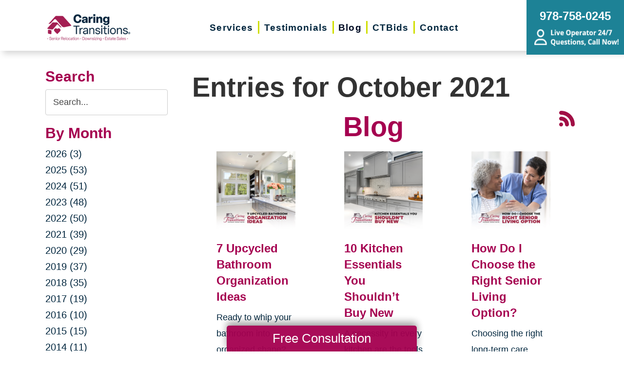

--- FILE ---
content_type: text/html; charset=utf-8
request_url: https://www.caringtransitionstewksbury.com/blog/2021/month/10/04/is-aging-in-place-right-for-me
body_size: 10012
content:
<!DOCTYPE html>
<html  lang="en-US">
<head id="Head">
<link rel="dns-prefetch" href="https://fonts.googleapis.com" />
<link rel="dns-prefetch" href="https://www.gstatic.com" />
<link rel="preconnect" href="https://cdn.caringtransitions.com" crossorigin />
<link rel="dns-prefetch" href="https://cdn.caringtransitions.com" />
<meta content="text/html; charset=UTF-8" http-equiv="Content-Type" /><title>
	October 2021 Archive | Blog in Concord, MA | Caring Transitions
</title><meta id="MetaDescription" name="description" content="Blog | Check out our weekly blog posts for helpful information to help keep your home clean and clutter-free in Concord and the surrounding areas." /><link href="/DependencyHandler.axd/72b776eb37acd32e0c0d300da9d0ee13/134/css" type="text/css" rel="stylesheet"/><link href="https://cdn.caringtransitions.com/theme/styles/print.min.css" media="print" type="text/css" rel="stylesheet"/><script src="/DependencyHandler.axd/74aabb749550d5b5f295ce0c8f6cf588/134/js" type="text/javascript"></script><link id="Template_28540" rel="stylesheet" type="text/css" href="/DesktopModules/DnnForge - NewsArticles/Templates/Blog/Template.css" /><!-- Begin Favicon -->
<link rel="apple-touch-icon" sizes="180x180" href="https://cdn.caringtransitions.com/images/favicons/apple-touch-icon.png">
<link rel="icon" type="image/png" sizes="32x32" href="https://cdn.caringtransitions.com/images/favicons/favicon-32x32.png">
<link rel="icon" type="image/png" sizes="16x16" href="https://cdn.caringtransitions.com/images/favicons/favicon-16x16.png">
<link rel="manifest" href="/webmanifest.json">
<link rel="mask-icon" href="https://cdn.caringtransitions.com/images/favicons/safari-pinned-tab.svg" color="#9f2141">
<meta name="msapplication-TileColor" content="#9f2141">
<meta name="theme-color" content="#9f2141">
<!-- End Favicon -->
<!-- Begin Franchise Page Header Code --> <meta name="google-site-verification" content="9l9eT8pze7U0RMPGePuoaBa47O3A_2afXr6Ztlcm6_s" /><!-- End Franchise Page Header Code -->     
        
			    <script type="text/javascript">
			      var _gaq = _gaq || [];
			      _gaq.push(['_setAccount', 'UA-159332341-30']);
			      _gaq.push(['_trackPageview']);
			      
			 
			      (function() {
				    var ga = document.createElement('script'); ga.type = 'text/javascript'; ga.async = true;
				    ga.src = ('https:' == document.location.protocol ? 'https://' : 'http://') + 'stats.g.doubleclick.net/dc.js';
				    var s = document.getElementsByTagName('script')[0]; s.parentNode.insertBefore(ga, s);
			      })();
			    </script>
        
		  <meta name="viewport" content="width=device-width, initial-scale=1" /><meta name="robots" content="NOINDEX, FOLLOW" /></head>
<body id="Body">

    <form method="post" action="/blog/2021/month/10/04/is-aging-in-place-right-for-me" id="Form" enctype="multipart/form-data">
<div class="aspNetHidden">
<input type="hidden" name="__EVENTTARGET" id="__EVENTTARGET" value="" />
<input type="hidden" name="__EVENTARGUMENT" id="__EVENTARGUMENT" value="" />
<input type="hidden" name="__VIEWSTATE" id="__VIEWSTATE" value="3EApGOS8RfJesqhU0TY44NQBBRUacg1FkNz2aMNzTyKte5Yl/D1XG7BaiEEd7QmZIcEDhafvbFkn+G3zrFkluVd0ht+bAA28ft/bUnyqvqi2/BWc34bUQq1e3rlOnc5V5pVdpvCTDU2hxLpNJFwVsPGkkemCRTJRi3dMmVgX+IoWmtrg6/7yfPHUILMuWA4dHVSn8eDGSkegR5RKDNYWUPulFZiFAkj3wBOOeZKKP/dUMWNz52PF1fi1GGHE0+vQ+Clkm9tzbOI86Uj7TMmqMTJwB5YPUCGlrobZmh25Q9q2VRfzP5monRjwtpp3l4pIpqLxulkUxYNu0JYCZYsv9SrCavbJt8/tSa+giBhD0Ld6OToPh3q8He/djyqqzF2iunTn+A==" />
</div>

<script type="text/javascript">
//<![CDATA[
var theForm = document.forms['Form'];
if (!theForm) {
    theForm = document.Form;
}
function __doPostBack(eventTarget, eventArgument) {
    if (!theForm.onsubmit || (theForm.onsubmit() != false)) {
        theForm.__EVENTTARGET.value = eventTarget;
        theForm.__EVENTARGUMENT.value = eventArgument;
        theForm.submit();
    }
}
//]]>
</script>


<script src="/WebResource.axd?d=pynGkmcFUV2DYJX3zfJa-CIvRG8KKnhFs-1GcmGORlqEnfzvwjP2bNNRT7M1&amp;t=638628063619783110" type="text/javascript"></script>


<script src="/ScriptResource.axd?d=NJmAwtEo3IpcLyxLCyz05ubxWUDV-Rr7wLlNijcyKtYec3tnKtYWgsheKXK61t0l0qm_PwJj3Eez7tWrA0FgPTFHmicY3WsF6wqIyXO24cJZfRs002YL7JE5u4VPMXTCFScVwA2&amp;t=2a9d95e3" type="text/javascript"></script>
<script src="/ScriptResource.axd?d=dwY9oWetJoK5DQweKb4tU-JA1esCiKJgF9ZTEQrg1iK6iG5Skhpx6fQ9f7t8bX7LNA9yWEDSd0H6Uypff4b_04g_NUYXwyRCvfTtB3s0pbUjShmELZjr1aq8e2az5E_73XaGbPXYdrF2kviU0&amp;t=2a9d95e3" type="text/javascript"></script>
<div class="aspNetHidden">

	<input type="hidden" name="__VIEWSTATEGENERATOR" id="__VIEWSTATEGENERATOR" value="CA0B0334" />
	<input type="hidden" name="__VIEWSTATEENCRYPTED" id="__VIEWSTATEENCRYPTED" value="" />
	<input type="hidden" name="__EVENTVALIDATION" id="__EVENTVALIDATION" value="MUtFgWbzkZD+piGPinRoNmFZhpAqbsLHivvtU1wnAEiXlbrAjkbm/tY8CTwHcsFAhE1riB0JrqYdokZigX1SwiDxJtF8fBaKO5xDvccAnjAEda7U2jGHkr+akDSmYODQwf4WQjwz0rW/iq1aTdc8dQSfiLygDmDlxBG5OWwc+BUXxrQ03SurMaRVKW5VFFDhnYqY9GGZXIGLfVJA0HebbX2d/PA=" />
</div><script src="/DependencyHandler.axd/a837458e260950bbe4fb594b7868a58b/134/js" type="text/javascript"></script>
<script type="text/javascript">
//<![CDATA[
Sys.WebForms.PageRequestManager._initialize('ScriptManager', 'Form', [], [], [], 90, '');
//]]>
</script>

        
        
        



<!--CDF(Css|/Portals/_default/skins/caringtransitions/owlcarousel/assets/owl.carousel.min.css|DnnFormBottomProvider|100)-->
<!--CDF(Css|/Portals/_default/skins/caringtransitions/common.css|DnnPageHeaderProvider|6)-->
<!--CDF(Css|/Portals/_default/skins/caringtransitions/grid.css|DnnPageHeaderProvider|100)-->
<!--CDF(Css|/Portals/_default/Skins/caringtransitions/social.css|DnnFormBottomProvider|100)-->
<!--CDF(Css|https://cdn.caringtransitions.com/theme/styles/print.min.css|DnnPageHeaderProvider|100)-->

<!--CDF(Javascript|/Portals/_default/skins/caringtransitions/owlcarousel/owl.carousel.min.js|DnnFormBottomProvider|100)-->
<!--CDF(Javascript|/Portals/_default/skins/caringtransitions/js/init.js|DnnFormBottomProvider|100)-->
<!--CDF(Javascript|/Portals/_default/skins/caringtransitions/js/anchors.js|DnnFormBottomProvider|100)-->
<!--CDF(Javascript|/Portals/_default/skins/caringtransitions/js/track.js|DnnFormBottomProvider|100)-->

<a href="#main" class="sr-only skip-link">Skip to content</a>

<div id="wrapper">
	<header id="main-header">
		<div class="inner-padding">
			<div id="logo">
				<a href="/">
					<picture>
						<source media="(max-width: 1200px)" srcset="https://cdn.caringtransitions.com/theme/images/logo-2024-scroll.png" />
						<img id="logo-img" src="https://cdn.caringtransitions.com/theme/images/logo-2024.png" data-src-orig="https://cdn.caringtransitions.com/theme/images/logo-2024.png" data-src-scrolled="https://cdn.caringtransitions.com/theme/images/logo-2024-scroll.png"  alt="Caring Transitions logo" />
					</picture>
				</a>
			</div>
			<div class="right-side">
				<nav id="main-nav">
					<ul class="inner-menu">
  <li class="root mmHasChild services child-1"><a href="https://www.caringtransitionstewksbury.com/services"><span>Services</span></a><ul>
      <li class=" mmHasChild child-1"><a href="#" class="disabled"><span>Downsizing &amp; Decluttering</span></a><ul>
          <li class=" child-1"><a href="https://www.caringtransitionstewksbury.com/services/downsizing-decluttering/downsizing"><span>Downsizing</span></a></li>
          <li class=" child-2"><a href="https://www.caringtransitionstewksbury.com/services/downsizing-decluttering/space-planning"><span>Space Planning</span></a></li>
          <li class=" mmLast child-3"><a href="https://www.caringtransitionstewksbury.com/services/downsizing-decluttering/decluttering"><span>Decluttering</span></a></li>
        </ul>
      </li>
      <li class=" mmHasChild child-2"><a href="#" class="disabled"><span>Estate Sales &amp; Online Auctions</span></a><ul>
          <li class=" child-1"><a href="https://www.caringtransitionstewksbury.com/services/estate-sales-online-auctions/estate-sales"><span>Estate Sales</span></a></li>
          <li class=" child-2"><a href="https://www.caringtransitionstewksbury.com/services/estate-sales-online-auctions/charity-estate-auctions"><span>Charity Estate Auctions</span></a></li>
          <li class=" mmLast child-3"><a href="https://www.caringtransitionstewksbury.com/services/estate-sales-online-auctions/online-estate-auctions"><span>Online Estate Auctions</span></a></li>
        </ul>
      </li>
      <li class=" mmHasChild mmLast child-3"><a href="#" class="disabled"><span>Home Clean-Outs</span></a><ul>
          <li class=" mmLast child-1"><a href="https://www.caringtransitionstewksbury.com/services/home-clean-outs/estate-cleanout-services"><span>Estate Cleanout Services</span></a></li>
        </ul>
      </li>
    </ul>
  </li>
  <li class="root child-2"><a href="https://www.caringtransitionstewksbury.com/testimonials"><span>Testimonials</span></a></li>
  <li class="root mmSelected mmBreadcrumb child-3"><a href="https://www.caringtransitionstewksbury.com/blog"><span>Blog</span></a></li>
  <li class="root child-4"><a href="https://www.caringtransitionstewksbury.com/shop-ctbids"><span>CTBids</span></a></li>
  <li class="root mmLast child-5"><a href="https://www.caringtransitionstewksbury.com/contact"><span>Contact</span></a></li>
  <li class="mobile-only"><a href="/careers">Careers</a></li>
</ul>
				</nav>
			</div>
			<a href="tel:978-758-0245" class="contact-btn" onclick="gtag('event','click_header_phone');">
				<strong>978-758-0245</strong>
				<img class="not-scrolled" src="https://cdn.caringtransitions.com/theme/images/call-now.png" 
					alt="Live Operator 24/7 - Questions, Call Now!" loading="lazy" />
			</a>
			<div class="mobile-btns">
				<a href="tel:978-758-0245" class="mobile-contact-btn" onclick="gtag('event','click_header_phone');">
					<img src="https://cdn.caringtransitions.com/theme/images/icons/phone-cyan.svg" alt="Call Us" />
				</a>
				<a href="#" class="hamburger" aria-label="Menu" id="resp-nav-toggle">
					<span class="line first"></span>
					<span class="line second"></span>
					<span class="line third"></span>
				</a>
			</div>

		</div>
	</header>
	<main id="main">
<div id="blog-hero" class="hero-gradient" style="display: none;">
	<div class="inner-padding">
		<div class="inner">

		</div>
	</div>
</div>

<div class="inner-padding">
	<div class="container-padding">
		<div class="news-two-column">
			<aside class="left-column">
				<div class="news-sidebar">
					<div class="title">Search</div>
					<div id="dnn_SearchPane" class="SearchPane"><div class="DnnModule DnnModule-DnnForge-NewsSearch DnnModule-28543"><a name="28543"></a><div id="dnn_ctr28543_ContentPane" class="nopadding"><!-- Start_Module_28543 --><div id="dnn_ctr28543_ModuleContent" class="DNNModuleContent ModDnnForgeNewsSearchC">
	

<div align="center" id="articleSearchFormSmall" >
    <div id="dnn_ctr28543_NewsSearch_pnlSearch" onkeypress="javascript:return WebForm_FireDefaultButton(event, &#39;dnn_ctr28543_NewsSearch_btnSearch&#39;)">
		
        <label for="dnn_ctr28543_NewsSearch_txtSearch" id="dnn_ctr28543_NewsSearch_lblSearch" class="sr-only">Search Query</label>
        <input name="dnn$ctr28543$NewsSearch$txtSearch" type="text" id="dnn_ctr28543_NewsSearch_txtSearch" class="NormalTextBox" />
        <input type="submit" name="dnn$ctr28543$NewsSearch$btnSearch" value="Search" id="dnn_ctr28543_NewsSearch_btnSearch" />
    
	</div>
</div>


</div><!-- End_Module_28543 --></div>
</div></div>		
				</div>
				<div id="dnn_LeftPane" class="LeftPane"><div class="DnnModule DnnModule-DnnForge-NewsArchives DnnModule-28541"><a name="28541"></a><div id="dnn_ctr28541_ContentPane" class="nopadding"><!-- Start_Module_28541 --><div id="dnn_ctr28541_ModuleContent" class="DNNModuleContent ModDnnForgeNewsArchivesC">
	<div class="news-sidebar">
<div class="title">By Month</div>
<ul><li><a href="https://www.caringtransitionstewksbury.com/blog/2026"> 2026 (3)</a></li><li><a href="https://www.caringtransitionstewksbury.com/blog/2025"> 2025 (53)</a></li><li><a href="https://www.caringtransitionstewksbury.com/blog/2024"> 2024 (51)</a></li><li><a href="https://www.caringtransitionstewksbury.com/blog/2023"> 2023 (48)</a></li><li><a href="https://www.caringtransitionstewksbury.com/blog/2022"> 2022 (50)</a></li><li><a href="https://www.caringtransitionstewksbury.com/blog/2021"> 2021 (39)</a></li><li><a href="https://www.caringtransitionstewksbury.com/blog/2020"> 2020 (29)</a></li><li><a href="https://www.caringtransitionstewksbury.com/blog/2019"> 2019 (37)</a></li><li><a href="https://www.caringtransitionstewksbury.com/blog/2018"> 2018 (35)</a></li><li><a href="https://www.caringtransitionstewksbury.com/blog/2017"> 2017 (19)</a></li><li><a href="https://www.caringtransitionstewksbury.com/blog/2016"> 2016 (10)</a></li><li><a href="https://www.caringtransitionstewksbury.com/blog/2015"> 2015 (15)</a></li><li><a href="https://www.caringtransitionstewksbury.com/blog/2014"> 2014 (11)</a></li><li><a href="https://www.caringtransitionstewksbury.com/blog/2013"> 2013 (5)</a></li><li><a href="https://www.caringtransitionstewksbury.com/blog/2012"> 2012 (3)</a></li></ul>
</div>



</div><!-- End_Module_28541 --></div>
</div><div class="DnnModule DnnModule-DnnForge-NewsArchives DnnModule-28542"><a name="28542"></a><div id="dnn_ctr28542_ContentPane" class="nopadding"><!-- Start_Module_28542 --><div id="dnn_ctr28542_ModuleContent" class="DNNModuleContent ModDnnForgeNewsArchivesC">
	<div class="news-sidebar categories-archive">
<div class="title">Categories</div>
<ul><li><a href="https://www.caringtransitionstewksbury.com/blog/expert-advice">Expert Advice (1)</a></li><li><a href="https://www.caringtransitionstewksbury.com/blog/tips-tricks">Tips & Tricks (0)</a></li></ul>
</div>



</div><!-- End_Module_28542 --></div>
</div></div>
			</aside>
			<div class="right-column">
				<div id="dnn_ContentPane" class="ContentPane"><div class="DnnModule DnnModule-DnnForge-NewsArticles DnnModule-28540"><a name="28540"></a><div id="dnn_ctr28540_ContentPane" class="nopadding"><!-- Start_Module_28540 --><div id="dnn_ctr28540_ModuleContent" class="DNNModuleContent ModDnnForgeNewsArticlesC">
	

<div class="NewsArticles">
    <div class="Normal" align="center">
    
    
</div>

<script type="text/javascript">
    $(document).ready(function () {
        if (!$('#tblActionDetail a[title="Delete"]').length) {
            $('#tblActionDetail a[title="Update"]').hide();
        }
        $('#tblActionDetail a[title="Add/Edit Pages"]').hide();
        $('#tblActionDetail span[id$="ucSubmitNews_plStatus_lblLabel"]').parent().parent().parent().parent().hide();
        $('#tblArticle td[id$="ucUploadFiles_trExisting"]').hide();
        $('#tblArticle span[id$="plPageHeadText_lblLabel"]').parent().parent().parent().parent().hide();
        $('#textarea[id$="ucSubmitNews_txtPageHeadText"]').val(''); 

        $('a[title="Publish"], a[title="Update"]').click(function (e) {
            var summaryText = $('iframe[id$="txtExcerptRich_contentIframe"]').contents().find('body').text();
            if (summaryText = '') {
                alert("Summary is required");
                e.preventDefault();
                return false;

            }

            var bodyText = $('iframe[id$="txtDetails_contentIframe"]').contents().find('body').text();
            if (bodyText = '') {
                alert("Body is required");
                e.preventDefault();
                return false;

            }
        });

        $('span[id$="ucUploadImages_lblImagesHelp"]').append(" The first image is what is shown on the listing page.");

        $('#articleSearchFormSmall .NormalTextBox').attr('aria-label', 'Search the blog').attr('title', 'Search the blog').attr('placeholder', 'Search...');
    });
</script>

<div align="left">
    <h1>
        <span id="dnn_ctr28540_NewsArticles_ViewArchive_lblArchive">Entries for October 2021</span>
	</h1>
</div>
    
<span style="float: right;">
    <a rel="nofollow" href="/DesktopModules/DnnForge%20-%20NewsArticles/Rss.aspx?TabID=11927&amp;ModuleID=28540&amp;MaxCount=25" target="_blank" title="RSS Feed - 25 Latest Articles" aria-label="RSS Feed - 25 Latest Articles (opens in a new window)">
        <img src="https://cdn.caringtransitions.com/theme/images/rssbutton.gif" aria-hidden="true" style="border-width: 0px;" alt="" />
    </a>
</span>
    
<h1 id="news-listing-header">Blog</h1>
<div class="news-listing">
<div class="card">
    
    <div class="image">
        
        <a href="https://www.caringtransitionstewksbury.com/blog/2021/10/25/7-upcycled-bathroom-organization-ideas">
            
            
                
                <img src="/DesktopModules/DnnForge%20-%20NewsArticles/ImageHandler.ashx?Width=350&Height=350&HomeDirectory=&FileName=/portals/ct/Images/Blog/CT Blog Thumb IG D 10-2021.png&q=1" loading="lazy" alt="7 Upcycled Bathroom Organization Ideas" />
                
                
            </a>
    </div>
    
    <h2>
        
        
        <a href="https://www.caringtransitionstewksbury.com/blog/2021/10/25/7-upcycled-bathroom-organization-ideas">7 Upcycled Bathroom Organization Ideas</a>
        
        
    </h2>
    <div class="summary">
        Ready to whip your bathroom into organized shape? One of the first steps is making sure every item in your bathroom has a designated place to call hom...
    </div>
</div><div class="card">
    
    <div class="image">
        
        <a href="https://www.caringtransitionstewksbury.com/blog/2021/10/18/10-kitchen-essentials-you-shouldnt-buy-new">
            
            
                
                <img src="/DesktopModules/DnnForge%20-%20NewsArticles/ImageHandler.ashx?Width=350&Height=350&HomeDirectory=&FileName=/portals/ct/Images/Blog/CT Blog Thumb IG C 10-2021.png&q=1" loading="lazy" alt="10 Kitchen Essentials You Shouldn’t Buy New" />
                
                
            </a>
    </div>
    
    <h2>
        
        
        <a href="https://www.caringtransitionstewksbury.com/blog/2021/10/18/10-kitchen-essentials-you-shouldnt-buy-new">10 Kitchen Essentials You Shouldn’t Buy New</a>
        
        
    </h2>
    <div class="summary">
        A necessity in every kitchen are the tools used to cook a meal. Purchasing kitchen essentials new to you can give barely used and like-new items a sec...
    </div>
</div><div class="card">
    
    <div class="image">
        
        <a href="https://www.caringtransitionstewksbury.com/blog/2021/10/11/how-do-i-choose-the-right-senior-living-option">
            
            
                
                <img src="/DesktopModules/DnnForge%20-%20NewsArticles/ImageHandler.ashx?Width=350&Height=350&HomeDirectory=&FileName=/portals/ct/Images/Blog/CT Blog Thumb IG B 10-2021.png&q=1" loading="lazy" alt="How Do I Choose the Right Senior Living Option?" />
                
                
            </a>
    </div>
    
    <h2>
        
        
        <a href="https://www.caringtransitionstewksbury.com/blog/2021/10/11/how-do-i-choose-the-right-senior-living-option">How Do I Choose the Right Senior Living Option?</a>
        
        
    </h2>
    <div class="summary">
        Choosing the right long-term care option is an important decision many older adults face daily. If a late-life move is part of your healthy aging plan...
    </div>
</div><div class="card">
    
    <div class="image">
        
        <a href="https://www.caringtransitionstewksbury.com/blog/2021/10/04/is-aging-in-place-right-for-me-">
            
            
                
                <img src="/DesktopModules/DnnForge%20-%20NewsArticles/ImageHandler.ashx?Width=350&Height=350&HomeDirectory=&FileName=/portals/ct/Images/Blog/CT Blog Thumb IG A 10-2021.png&q=1" loading="lazy" alt="Is Aging In Place Right for Me? " />
                
                
            </a>
    </div>
    
    <h2>
        
        
        <a href="https://www.caringtransitionstewksbury.com/blog/2021/10/04/is-aging-in-place-right-for-me-">Is Aging In Place Right for Me? </a>
        
        
    </h2>
    <div class="summary">
        For many older adults, there’s no place like home. Making the decision to live at home as you age requires weighing several factors to determine if th...
    </div>
</div><!-- Listing.Footer -->
</div>


<script>
    if ($('.search-title').length) {
        $('#news-listing-header').text($('.search-title').text());
    }
</script>



</div>
</div><!-- End_Module_28540 --></div>
</div></div>
			</div>
		</div>
	</div>
</div>

</main>
</div>

<footer id="main-footer">
	<div class="inner-padding">
		<div class="footer-left">
			<h2>Your Total Solution</h2>
			<div class="row">
				<div class="col span3">
					<ul class="links">
						<li><a href="/services/relocation/senior-relocation">Senior Relocation</a></li>
						<li><a href="/services/relocation/senior-moving-assistance">Senior Moving Assistance</a></li>
						<li><a href="/services/relocation/packing-unpacking">Packing Services</a></li>
						<li><a href="/services/relocation/senior-resettling">Senior Resettling Services</a></li>
					</ul>
				</div>
				<div class="col span3">
					<ul class="links">
						<li><a href="/services/downsizing-decluttering/downsizing">Downsizing Help</a></li>
						<li><a href="/services/downsizing-decluttering/decluttering">Senior Decluttering Services</a></li>
						<li><a href="/services/downsizing-decluttering/space-planning">Space Planning</a></li>
					</ul>
				</div>
				<div class="col span3">
					<ul class="links">
						<li><a href="/services/estate-sales-online-auctions/estate-sales">Estate Sales</a></li>
						<li><a href="/services/estate-sales-online-auctions/online-estate-auctions">Online Estate Auctions</a></li>
						<li><a href="/services/estate-sales-online-auctions/charity-estate-auctions">Charity Estate Auctions</a></li>
					</ul>
				</div>
				<div class="col span3">
					<ul class="links">
						<li><a href="/services/home-clean-outs/estate-cleanout-services">Estate Cleanout Services</a></li>
					</ul>
				</div>
			</div>
		</div>
		<div class="footer-right">
			<div id="footer-social-icons"><a href="https://www.facebook.com/Caring-Transitions-of-Tewksbury-107256568116269/" class="social-icon bg-neon facebook" target="_blank"  onclick="trackCustomEvent('Social', 'Click', 'Facebook');" aria-label="Facebook (opens in a new window)" title="Facebook"><span aria-hidden="true"></span></a><a href="https://g.page/r/Cc2HKz0d0d-WEAE" class="social-icon bg-neon google" target="_blank"  onclick="trackCustomEvent('Social', 'Click', 'Google Business Page');" aria-label="Google Business Page (opens in a new window)" title="Google Business Page"><span aria-hidden="true"></span></a></div>
</style>
			<a href="tel:978-758-0245" class="call" onclick="gtag('event','click_footer_phone');">
				978-758-0245
			</a>
		</div>
	</div>
</footer>

<footer id="copyright">
	<div class="inner-padding">
		<div class="row">
			<div class="col span8">
				&copy; 2026 C.T. Franchising Systems, Inc. All rights reserved. Each Office is Independently Owned and Operated.
			</div>
			<div class="col span4">
				<ul class="links">
					<li>
						<a href="/accessibility-statement">Accessibility</a>
					</li>
					<li>
						<a href="/privacy-policy">Privacy Policy</a>
					</li>
				</ul>
			</div>
		</div>
	</div>
</footer>

<input type="hidden" name="dnn$ctl18$hidAccessibilityId" id="dnn_ctl18_hidAccessibilityId" />





<a href="/contact#form" id="fixed-contact-bar">
	Free Consultation
</a>
<a href="/contact#form" id="fixed-contact-bar-mobile">
	<span class="inner-padding">Free Consultation - Tap Here!</span>
</a>

<script>
	$(document).ready(function () {
		if (!window.location.pathname.toLowerCase().startsWith('/contact')) {
            $('#fixed-contact-bar, #fixed-contact-bar-mobile').addClass('show');
		}
	});
</script>
<input type="hidden" name="dnn$ctl21$hidFranchiseUA" id="dnn_ctl21_hidFranchiseUA" value="UA-159332341-30" />
<input type="hidden" name="dnn$ctl21$hidFranchiseGA4" id="dnn_ctl21_hidFranchiseGA4" value="G-VHG0X3GH3M" />

		<!-- Franchise Analytics - UA -->
		<script type="text/javascript">
			var franchiseUA = $('#dnn_ctl21_hidFranchiseUA').val();
			var _gaq = _gaq || [];			

			if (franchiseUA != "") {
				_gaq.push(['_setAccount', franchiseUA]);
				_gaq.push(['_trackPageview']);
			}

			(function () {
				var ga = document.createElement('script'); ga.type = 'text/javascript'; ga.async = true;
				ga.src = ('https:' == document.location.protocol ? 'https://' : 'http://') + 'stats.g.doubleclick.net/dc.js';
				var s = document.getElementsByTagName('script')[0]; s.parentNode.insertBefore(ga, s);
			})();
		</script>



		<!-- Franchise Analytics - GA4 - Link -->
<script async src="https://www.googletagmanager.com/gtag/js?id=G-VHG0X3GH3M"></script>


	<!-- Franchise Analytics - GA4 -->
	<script>
		var franchiseGA4 = $('#dnn_ctl21_hidFranchiseGA4').val();

		if (franchiseGA4 != "") {
			window.dataLayer = window.dataLayer || [];
			function gtag() { dataLayer.push(arguments); }
			gtag('js', new Date());
			gtag('config', franchiseGA4);
			gtag('config', 'G-2N5TVCYFZJ'); // All Franchise Sites
			gtag('config', 'G-DHH0XXB412'); // All Sites
		}
	</script>






	<!-- Global Analytics Code -->

	<script>
		try {
			_gaq.push(['b._setAccount', 'UA-29378042-18']);
			_gaq.push(['b._trackPageview']);
		}
		catch (ex) {
			console.log("Exception using Global Analytics", ex);
		}

	</script>



    <!-- Global Franchise Analytics Code -->

    <script>
	    try {
		    _gaq.push(['c._setAccount', 'UA-29378042-19']);
		    _gaq.push(['c._trackPageview']);
	    }
	    catch (ex) {
		    console.log("Exception using Global Analytics", ex);
	    }
    </script>





<!-- These are used on inner pages only -->
<link rel="stylesheet" href="https://cdnjs.cloudflare.com/ajax/libs/lity/2.4.1/lity.min.css" />
<script type="text/javascript" src="https://cdnjs.cloudflare.com/ajax/libs/lity/2.4.1/lity.min.js" async="async"></script>

        <input name="ScrollTop" type="hidden" id="ScrollTop" />
        <input name="__dnnVariable" type="hidden" id="__dnnVariable" autocomplete="off" />
        <script src="/DependencyHandler.axd/c260e1859363d48c232d40fdb4d5cb91/134/js" type="text/javascript"></script><link href="/DependencyHandler.axd/a40c08f9a4feb2a2f66b8923ed5016f2/134/css" type="text/css" rel="stylesheet"/>
    <!-- Franchise info loaded from cache --><!-- Begin Franchise Page Footer Code --> <!-- End Franchise Page Footer Code --><!-- Begin ld+json --> 
<script type="application/ld+json">
{"@context":"http://schema.org",
  "@type":"LocalBusiness",
  "image": "https://cdn.caringtransitions.com/theme/images/logo-large.png",
  "@id":  "https://www.caringtransitionstewksbury.com",
  "name": "Caring Transitions of Tewksbury",
  "address":{
    "@type":"PostalAddress",
    "addressLocality":"Tewksbury",
    "addressRegion": "MA",
    "postalCode": "01876",
    "addressCountry": "US"
},
  "geo":{
    "@type": "GeoCoordinates",
    "latitude": 42.6480,
    "longitude": -71.2455
},
  "telephone": "978-758-0245",

  "potentialAction":{
    "@type":"QuoteAction",
    "target":{
    "@type":"EntryPoint",
    "urlTemplate":"https://www.caringtransitionstewksbury.com/contact",
    "inLanguage":"en-US",
    "actionPlatform":[
      "http://schema.org/DesktopWebPlatform",
      "http://schema.org/IOSPlatform",
      "http://schema.org/AndroidPlatform"
    ]
  },
  "result":{
    "name":"Free Consultation"
  }
 } 
}
</script>
<script type="application/ld+json">
{
"@context":  "http://schema.org",
"@type": "WebSite",
"name": "Caring Transitions of Tewksbury",
"url": "https://www.caringtransitionstewksbury.com"
}
</script>
<script type="application/ld+json">
{
  "@context": "http://schema.org",
  "@type": "Organization",
  "name": "Caring Transitions of Tewksbury",
  "url": "https://www.caringtransitionstewksbury.com",
  "sameAs": [
    "https://www.facebook.com/Caring-Transitions-of-Tewksbury-107256568116269/",
    "https://g.page/r/Cc2HKz0d0d-WEAE"
  ]
}
</script>
<!-- End ld+json --><style>a.btn[href="/estate-salesorg"] { display: inline-block !important; }</style></form>
    <!--CDF(Javascript|/js/dnncore.js|DnnBodyProvider|100)--><!--CDF(Javascript|/js/dnn.modalpopup.js|DnnBodyProvider|50)--><!--CDF(Css|/Resources/Shared/stylesheets/dnndefault/7.0.0/default.css|DnnPageHeaderProvider|5)--><!--CDF(Css|/Portals/_default/skins/caringtransitions/skin.css|DnnPageHeaderProvider|15)--><!--CDF(Css|/Portals/_default/skins/caringtransitions/blog.css|DnnPageHeaderProvider|20)--><!--CDF(Css|/Portals/_default/containers/caringtransitions/container.css|DnnPageHeaderProvider|25)--><!--CDF(Css|/DesktopModules/DnnForge - NewsArticles/module.css|DnnPageHeaderProvider|10)--><!--CDF(Css|/DesktopModules/DnnForge - NewsArticles/module.css|DnnPageHeaderProvider|10)--><!--CDF(Css|/Portals/_default/containers/caringtransitions/container.css|DnnPageHeaderProvider|25)--><!--CDF(Css|/Portals/_default/containers/caringtransitions/container.css|DnnPageHeaderProvider|25)--><!--CDF(Css|/Portals/_default/containers/caringtransitions/container.css|DnnPageHeaderProvider|25)--><!--CDF(Css|/Portals/F434/portal.css|DnnPageHeaderProvider|35)--><!--CDF(Javascript|/Resources/libraries/jQuery-UI/01_13_02/jquery-ui.min.js|DnnPageHeaderProvider|10)--><!--CDF(Javascript|/Resources/libraries/jQuery/03_05_01/jquery.js|DnnPageHeaderProvider|5)-->
    
</body>
</html>
